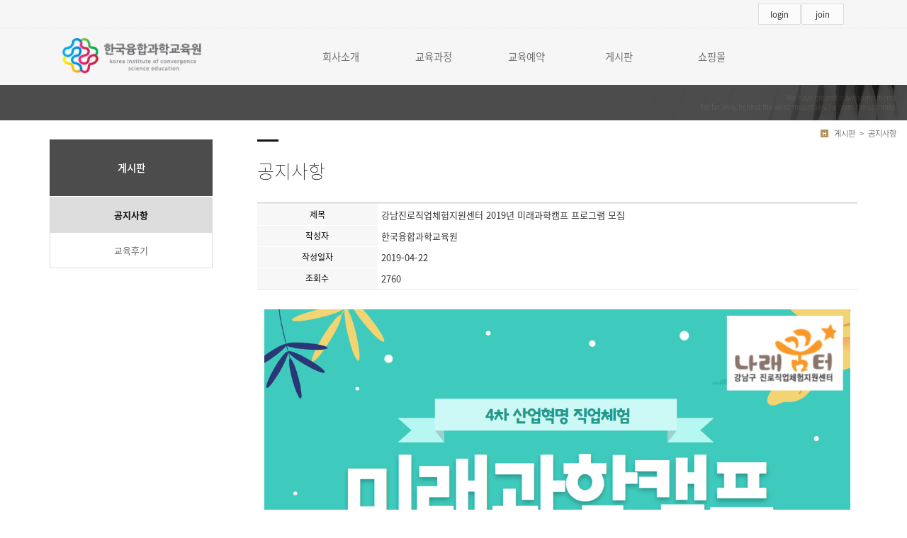

--- FILE ---
content_type: text/html
request_url: http://kicse.com/bizdemo37680/mp5/mp5_sub1.php?com_board_basic=read_form&com_board_idx=28&sub=01&&com_board_search_code=&com_board_search_value1=&com_board_search_value2=&com_board_page=&&com_board_id=1&&com_board_id=1
body_size: 8063
content:
<!DOCTYPE html>
<html lang="ko">
<head>
<meta http-equiv="Content-Type" content="text/html; charset=euc-kr">
<meta charset="utf-8">
<meta http-equiv="X-UA-Compatible" content="IE=edge">
<meta name="viewport" content="width=device-width, initial-scale=1.0, minimum-scale=1.0, maximum-scale=1.0">
<meta name="description" content="진로체험, 직업체험, 진로박람회, 꿈길등록기관, 진로직업 안내">
<meta name="naver-site-verification" content="0ea487ccf38cd4832a7545829d70b7e5db35c746"/>
<meta name="keywords" content="">
<meta name="author" content="">
<meta name="Distribution" content="">
<meta property="og:type" content="website">
<meta property="og:title" content="한국융합과학교육원">
<meta property="og:description" content="진로체험, 직업체험, 진로박람회, 꿈길등록기관, 진로직업 안내">
<meta property="og:image" content=http://www.kicse.com//bizdemo37680/img/_images/logo.jpg>
<meta property="og:url" content="http://www.kicse.com">
<link rel="icon" href="/bizdemo37680/img/_images/favicon.ico">
<title>한국융합과학교육원</title>
<!-- Bootstrap core CSS -->
<link href="/bizdemo37680/img/_bootstrap/dist/css/bootstrap.min.css" rel="stylesheet">
<!-- IE10 viewport hack for Surface/desktop Windows 8 bug -->
<link href="/bizdemo37680/img/_bootstrap/assets/css/ie10-viewport-bug-workaround.css" rel="stylesheet">
<!-- HTML5 shim and Respond.js for IE8 support of HTML5 elements and media queries -->
<!--[if lt IE 9]>
<script src="https://oss.maxcdn.com/html5shiv/3.7.2/html5shiv.min.js"></script>
<script src="https://oss.maxcdn.com/respond/1.4.2/respond.min.js"></script>
<![endif]-->
<link rel='stylesheet' type='text/css' href='/bizdemo37680/inc/main_style.css'>
<link rel='stylesheet' type='text/css' href='/bizdemo37680/img/_css/n_fonts.css'>
<link rel='stylesheet' type='text/css' href='/bizdemo37680/img/_css/animate.min.css'>
<link rel='stylesheet' type='text/css' href='/bizdemo37680/img/_css/n_style_reset.css'>
<link rel='stylesheet' type='text/css' href='/bizdemo37680/img/_css/n_style_layout.css'>
<link rel='stylesheet' type='text/css' href='/bizdemo37680/img/_css/n_style_etc.css'>
<link rel='stylesheet' type='text/css' href='/bizdemo37680/img/_css/n_style_de.css'>
<link rel='stylesheet' type='text/css' href='/bizdemo37680/img/_css/n_style_ms.css'>
<link rel='stylesheet' type='text/css' href='/bizdemo37680/img/_css/n_style_user.css'>
</head>

<body id="sub_wrap">

<div id="header" class="ft_reset">
    <div class="gnb">
        <!-- topArea -->
<div class="topArea">
    <div class="topArea_inner">
        <!-- 퀵메뉴 -->
        <div class="nt_quick">
            <p>quick menu</p>
           <!-- <ul>
                <li><a href="/bizdemo37680/temp/index_description.php">모듈원본</a></li>
                <li><a href="/bizdemo37680/temp/index_simple.php">심플형</a></li>
                <li><a href="/bizdemo37680/temp/index_basic.php">기본형</a></li>
                <li><a href="/bizdemo37680/temp/index_expand.php">확장형</a></li>
            </ul> --!>
        </div>
        <!-- sns -->
        <div class="nt_sns">
                     <!--      <ul>
                <li>
                    <a href="https://www.facebook.com/convergencescience/"><img src="/bizdemo37680/img/_images/sns/sns_icon_fbk.png" alt="" class="n_swap" /></a>
                </li>
                <li>
                    <a href="https://builder.cafe24.com/admin/"><img src="/bizdemo37680/img/_images/sns/sns_icon_twi.png" alt="" class="n_swap" /></a>
                </li>  
                <li>
                    <a href="https://www.instagram.com/explore/tags/한국융합과학교육원/"><img src="/bizdemo37680/img/_images/sns/sns_icon_ins.png" alt="" class="n_swap" /></a>
                </li>
                <li>
                    <a href="https://blog.naver.com/sys1748"><img src="/bizdemo37680/img/_images/sns/sns_icon_kas.png" alt="" class="n_swap" /></a>
                </li>
            </ul> -->
        </div> 
        <!-- 로그인 -->
        <div class="nt_login">
            <ul id="M_member_loginmenu">
                                <li><a href="/bizdemo37680/member/login.php?sub=01">login</a></li>
                <li><a href="/bizdemo37680/member/join.php?sub=02">join</a></li>
                            </ul>
        </div>
        <!-- 쇼핑몰 -->
        <div class="nt_shop">
            <p><a href="#none">online shopping</a></p>
            <ul>
                <li><a href="/bizdemo37680/mall/mall1.php?&mode=list">쇼핑몰 바로가기</a></li>
                                <li><a href="/bizdemo37680/mypage/mypage2.php?sub=03&mode=basketList">장바구니</a></li>
                <li><a href="/bizdemo37680/mypage/mypage_qna.php?sub=04">상품문의</a></li>
                <li><a href="/bizdemo37680/mypage/mypage_review.php?sub=05">상품후기</a></li>
            </ul>
        </div>
        <!-- 기타 : 드롭다운 -->
        <div class="dropdown">
            <button class="btn btn-default dropdown-toggle" type="button" id="dropdownMenu1" data-toggle="dropdown" aria-haspopup="true" aria-expanded="true">
                다른 디자인 살펴보기
                <span class="caret"></span>
            </button>
            <ul class="dropdown-menu dropdown-menu-left" aria-labelledby="dropdownMenu1">
                <li><a href="http://bdmp-004.cafe24.com/bizdemo35710" target="_blank">기본형</a></li>
                <li><a href="http://bdmp-004.cafe24.com/bizdemo35711" target="_blank">A 타입</a></li>
                <li><a href="http://bdmp-004.cafe24.com/bizdemo35712" target="_blank">B 타입</a></li>
                <li><a href="http://bdmp-004.cafe24.com/bizdemo35713" target="_blank">C 타입</a></li>
                <li><a href="http://bdmp-004.cafe24.com/bizdemo35714" target="_blank">D 타입</a></li>
                <li><a href="http://bdmp-004.cafe24.com/bizdemo35715" target="_blank">E 타입</a></li>
            </ul>
        </div>
    </div>
</div>
<!-- //topArea -->
        <!-- nav -->
<div class="nav">

    <!-- logoArea -->
    <div class="logoArea">
        <div class="logo">
            <a href="/bizdemo37680/index.php"><img src="/bizdemo37680/img/_images/logo.png" alt="logo" class="logo_off" /><img src="/bizdemo37680/img/_images/logo_on.png" alt="logo" class="logo_on" /></a>
            <!--<a href="/bizdemo37680/index.php" class="textlogo">design nnin</a>-->
        </div>
        <p class='button'><i class="glyphicon glyphicon-list"></i></p>
    </div>

    <!-- menuArea -->
    <div class="menuArea">

        <div class="nt_sitemap">
            <a href="/bizdemo37680/siteinfo/sitemap.php?sub=05"><i class="glyphicon glyphicon-th-large"></i></a>
        </div>

        <div class="mainmenu ft_reset">
            <!-- 메뉴갯수조절 : grid4, grid5, grid6, grid7 -->
            <ul class="grid6">

                <li>
                    <a href="/bizdemo37680/mp1/mp1_sub1.php?sub=01">회사소개</a>
                    <div class="submenu">
                        <a href="/bizdemo37680/mp1/mp1_sub1.php?sub=01">회사소개</a>
                        <a href="/bizdemo37680/mp1/mp1_sub5.php?sub=05">오시는길</a>
                <!--    <a href="/bizdemo37680/mp1/mp1_sub7.php?sub=07">협력사</a>  --!>
                <!--    <a href="/bizdemo37680/mp1/mp1_sub4.php?sub=04">제휴사</a>
                        <a href="/bizdemo37680/mp1/mp1_sub2.php?sub=02">오시는길</a>
                        <a href="/bizdemo37680/mp1/mp1_sub6.php?sub=06">시설안내</a>
                        <a href="/bizdemo37680/mp1/mp1_sub3.php?sub=03">회사연혁</a> --!>
                    </div>
                </li>

                <li>
                    <a href="/bizdemo37680/mp2/mp2_sub1.php?sub=01">교육과정</a>
                    <div class="submenu">
                      <a href="/bizdemo37680/mp2/mp2_sub1.php?sub=01">드론교육</a> 
                        <a href="/bizdemo37680/mp2/mp2_sub2.php?sub=02">VR교육</a>
                        <a href="/bizdemo37680/mp2/mp2_sub3.php?sub=03">3D프린팅</a>
                        <a href="/bizdemo37680/mp2/mp2_sub4.php?sub=04">생명공학</a>
                        <a href="/bizdemo37680/mp2/mp2_sub5.php?sub=05">로봇코딩</a>
                        <a href="/bizdemo37680/mp2/mp2_sub6.php?sub=06">화학공학</a>
                        <a href="/bizdemo37680/mp2/mp2_sub7.php?sub=07">사물인터넷</a>
                        <a href="/bizdemo37680/mp2/mp2_sub8.php?sub=08">인공지능</a>
                        <a href="/bizdemo37680/mp2/mp2_sub9.php?sub=09">유튜브크리에이터</a>
                        <a href="/bizdemo37680/mp2/mp2_sub10.php?sub=10">기업가정신과 창업체험</a>
                 
                    </div>
                </li>

                <li>
            <!--        <a href="/bizdemo37680/mp3/mp3_sub1.php?sub=01">자격증과정</a>  --!>
                    <div class="submenu">
                        <a href="/bizdemo37680/mp3/mp3_sub1.php?sub=01">드론지도사</a>
<!--                        <a href="/bizdemo37680/mp3/mp3_sub2.php?sub=02">드론촬영운용사</a>  --!>
               <!--         <a href="/bizdemo37680/mp3/mp3_sub3.php?sub=03">VR교육지도사</a>
                        <a href="/bizdemo37680/mp3/mp3_sub4.php?sub=04">3D프린팅지도사</a>
                        <a href="/bizdemo37680/mp3/mp3_sub5.php?sub=05">생명공학지도사</a>
                        <a href="/bizdemo37680/mp3/mp3_sub6.php?sub=06">로봇코딩지도사</a> --!>
                     <!--   <a href="/bizdemo37680/mp3/mp3_sub7.php?sub=07">기업강의</a> 
                        <a href="/bizdemo37680/mp3/mp3_sub8.php?sub=08">제품소개 08</a>
                        <a href="/bizdemo37680/mp3/mp3_sub9.php?sub=09">제품소개 09</a>
                        <a href="/bizdemo37680/mp3/mp3_sub10.php?sub=10">제품소개 10</a>  --!>
                    </div>
                </li>

                <li>
                    <a href="/bizdemo37680/mp4/mp4_sub3.php?sub=03">교육예약</a>
                    <div class="submenu">
                    <!--    <a href="/bizdemo37680/mp4/mp4_sub1.php?sub=01">교육일정</a> --!>
                        <a href="https://naver.me/FUztz7bY">교육예약</a>
                        <a href="">상담문의</a>
              <!--      <a href="/bizdemo37680/mp4/mp4_sub4.php?sub=04">채용안내</a>
/bizdemo37680/mp4/mp4_sub1.php?sub=01 
                        <a href="/bizdemo37680/mp4/mp4_sub3.php?sub=03">입사지원</a> --!>
                    </div>
                </li>

                <li>
                    <a href="/bizdemo37680/mp5/mp5_sub1.php?sub=01">게시판</a>
                    <div class="submenu">
                   <!--        <a href="/bizdemo37680/mp5/mp5_sub1.php?sub=01">공지사항</a> --!>
                        <a href="/bizdemo37680/mp5/mp5_sub2.php?sub=02">교육후기</a>
                        <a href="">문의하기</a>
                     <!--     <a href="/bizdemo37680/mp5/mp5_sub5.php?sub=05">강사모집</a>  --!>
                           <!--  <a href="/bizdemo37680/mp5/mp5_sub4.php?sub=04">강사지원</a> --!>
                       
                   <!-- <a href="/bizdemo37680/mp5/mp5_sub3.php?sub=03">지사모집</a> --!>
                          <!-- <a href="/bizdemo37680/mp5/mp5_sub7.php?sub=07">자료실</a> --!>
                     <!--     <a href="/bizdemo37680/mp5/mp5_sub8.php?sub=08">상품후기</a> --!>
                    </div>
                </li>

                <li>
                    <a href="#">쇼핑몰</a>
             <!--   </bizdemo37680/mall/mall1.php?topmenu=&mode=list&cate_code=CA100001>
                    <div class="submenu">
                        <a href="/bizdemo37680/mp6/mp6_sub1.php?sub=01">온라인문의</a>
                        <a href="/bizdemo37680/mp6/mp6_sub2.php?sub=02">견적문의</a>
                        <a href="/bizdemo37680/mp6/mp6_sub3.php?sub=03">제휴문의</a>
                        <a href="/bizdemo37680/mp6/mp6_sub4.php?sub=04">예약문의</a>
                        <a href="/bizdemo37680/mp6/mp6_sub5.php?sub=05">방문예약</a>
                        <a href="/bizdemo37680/mp6/mp6_sub6.php?sub=06">아이콘모음</a>
                    </div> --!>
                </li>

            </ul>
        </div>

    </div>

</div>
<!--//nav -->
        <!--스크롤탑-->
<div class="scrollToTop">
<a href="#"><i class="glyphicon glyphicon-menu-up"></i></a>
</div>
    </div>
</div>
<!--//header-->

<div class="ft_reset">

<!-- 상단이미지 -->
<div class="nt_imgArea">
    <div class="con" style="background-image: url(/bizdemo37680/img/_des/de01/de01_img05.jpg);">
        <p class="animated fadeInRight">
            We have created a awesome theme
            <br>Far far away,behind the word mountains, far from the countries
        </p>
    </div>
</div>

<!-- 현재위치 -->
<div class="n_position">
    <img src="/bizdemo37680/img/_images/history_home.gif" alt="" /><span> 게시판&nbsp; > &nbsp;공지사항</span>
</div>

<!-- 본문 -->
<div class="n_contents">
    <div class="container">
        <div class="row">

            <!-- 메뉴 영역 -->
            <div class="col-sm-3">
                <!-- 페이지메뉴 -->
                <div class="pageMenu">
    <div class="container-fulid">
        <div class="row">
            <div class="col-sm-12">
                <h2>게시판</h2>
            </div>
            <div class="col-sm-12">
                <ul>
                    <li class="on" ><a href="/bizdemo37680/mp5/mp5_sub1.php?sub=01">공지사항</a></li>
                    <li              ><a href="/bizdemo37680/mp5/mp5_sub2.php?sub=02">교육후기</a></li>
            <!--          <li              ><a href="/bizdemo37680/mp5/mp5_sub3.php?sub=03">문의하기</a></li>--!>
          <!--       <li              ><a href="/bizdemo37680/mp5/mp5_sub5.php?sub=05">강사모집</a></li> --!>
           <!--          <li              ><a href="/bizdemo37680/mp5/mp5_sub4.php?sub=04">강사지원</a></li>  --!>
           <!--          <li              ><a href="/bizdemo37680/mp5/mp5_sub7.php?sub=07">자료실</a></li>  --!>
        <!--        <li              ><a href="/bizdemo37680/mp5/mp5_sub6.php?sub=06">지사모집</a></li>  --!>
                                         <!--   <li              ><a href="/bizdemo37680/mp5/mp5_sub8.php?sub=08">상품후기</a></li>  --!>
                </ul>
            </div>
        </div>
    </div>
</div>
                <!-- 배너 -->
                <!-- 좌측 배너 -->
<div class="left_banner">
    <p class="banner">
      <!--  <a href="/bizdemo37680/mp4/mp4_sub1.php?sub=01"><img src="/bizdemo37680/img/_images/left_banner/left_banner_img01.jpg" title="" alt=""></a> --!>
      <!--  <a href="/bizdemo37680/mp4/mp4_sub1.php?sub=01"><img src="/bizdemo37680/img/_images/left_banner/left_banner_img02.jpg" title="" alt=""></a> --!>
    </p>
</div>
<!-- 좌측 셀렉트
<div class="form-group left_select">
    <select class="form-control" id="sel2" onchange="if(this.value)window.open(this.value);">
        <option value="">FAMILY SITE</option>
        <option value="http://www.naver.com">네이버</option>
        <option value="http://www.daum.net">다음</option>
        <option value="https://www.google.co.kr">구글</option>
        <option value="http://cafe.naver.com/dronehere">한국융합과학교육원 네이버카페</option>
    </select>
</div> -->
            </div>

            <!-- 내용 영역 -->
            <div class="col-sm-9">
                <div id="contentsArea">
                    <div class="n_tit_page">
                        <h2>공지사항</h2>
                    </div>
                    <div class="n_board_txt">
                        <!-- 게시판 시작 -->
<link rel="StyleSheet" href="/bizdemo37680/inc/board/board_1.css" type="text/css">
<script language="javascript" src="/cjs/board.js?com_board_id=1&template=bizdemo37680"></script>
<script language="javascript" src="/js/board_util.js" type="text/javascript"></script>

<table border="0" cellspacing="0" cellpadding="0" width="650" bgcolor="#FFFFFF" background="">
	<tr>
		<td>
			<table border="0" cellspacing="0" cellpadding="0" width='100%'>
				<tr><td bgcolor='#E5E5E5' height=3></td></tr>
			</table>
			<table border='1' cellpadding='0' cellspacing='0' width='100%' style='border-collapse:collapse' bordercolor='#e5e5e5' class="board">
			<!-- 내용 -->
				<style type="text/css">p{margin:0}</style><meta http-equiv='Content-Type' content='text/html; charset=ks_c_5601-1987'>
<style type="text/css">
/*
   .board_bgcolor 테이블 제목 컬럼 스타일 지정
   .board_desc    테이블 제목 옆 내용 컬럼 스타일 지정
   $com_board.table_size :: 관리자가 지정한 전체 테이블 사이즈
   .board_description 콘텐츠 내용 스타일을 지정
*/
p{
    margin:0;
    padding:0;
}
.board_bgcolor
{
  /*width:107px;*/
  width:20%;
  text-align:center;
}
.board_desc
{
	padding:3 0 3 10;
	line-height:150%;
	/*width:543px;*/
    width:80%;
	text-align:left;
	padding-left:5px;
}
.board_description
{
	    overflow:hidden;
        word-break:break-all;
}
#post_area{
	width:100%;
	padding:5px;
    word-spacing:0pt;
    word-break:break-all;
}
</style>
						<tr height="30">
				<td class="board_bgcolor">
									<font style="color:#000000;font-size:12px;">제목</font>
								</td>
				<td class="board_desc">
					                                                    강남진로직업체험지원센터 2019년 미래과학캠프 프로그램 모집
                                            				</td>
			</tr>
									<tr height="30">
				<td class="board_bgcolor">
									<font style="color:#000000;font-size:12px;">작성자</font>
								</td>
				<td class="board_desc">
					                                                    한국융합과학교육원
                                            				</td>
			</tr>
									<tr height="30">
				<td class="board_bgcolor">
									<font style="color:#000000;font-size:12px;">작성일자</font>
								</td>
				<td class="board_desc">
					                                                    2019-04-22
                                            				</td>
			</tr>
									<tr height="30">
				<td class="board_bgcolor">
									<font style="color:#000000;font-size:12px;">조회수</font>
								</td>
				<td class="board_desc">
					                                                    2760
                                            				</td>
			</tr>
					<!-- 글 내용 -->
		<tr height="30">
			<td colspan="2" class="board_description" width="100%" height="100px">
				<div id="post_area">
					<br /><img style="width: 1191px; height: 1684px;" src="/bizdemo37680/component/board/board_1/u_image/28/1771886734_11.png" vspace="0" hspace="5"><br /><br /><br /><span style='color: rgb(0, 0, 0); font-family: "돋움", dotum; font-size: 14pt;'><span style="font-size: 14pt;"><span style="font-size: 12pt;"><span style="font-size: 10pt;"><span style="font-family: 돋움,dotum;">＃2019</span></span></span></span></span><span style='color: rgb(0, 0, 0); font-family: "돋움", dotum; font-size: 14pt;'><span style="font-size: 14pt;"><span style="font-size: 12pt;"><span style="font-size: 10pt;"><span style="font-family: 돋움,dotum;">년도 강남진로직업체험지원센터에서 </span></span></span></span></span><span style='color: rgb(0, 0, 0); font-family: "돋움", dotum; font-size: 14pt;'><span style="font-size: 14pt;"><span style="font-size: 12pt;"><span style="font-size: 10pt;"><span style="font-family: 돋움,dotum;">4</span></span></span></span></span><span style='color: rgb(0, 0, 0); font-family: "돋움", dotum; font-size: 14pt;'><span style="font-size: 14pt;"><span style="font-size: 12pt;"><span style="font-size: 10pt;"><span style="font-family: 돋움,dotum;">차 산업혁명과 관련된 미래과학기술을 이해하고 경험하는 미래과학캠프를 진행합니다</span></span></span></span></span><span style='color: rgb(0, 0, 0); font-family: "돋움", dotum; font-size: 14pt;'><span style="font-size: 14pt;"><span style="font-size: 12pt;"><span style="font-size: 10pt;"><span style="font-family: 돋움,dotum;">. </span></span></span></span></span><br /><span style='color: rgb(0, 0, 0); font-family: "돋움", dotum; font-size: 14pt;'><span style="font-size: 14pt;"><span style="font-size: 12pt;"><span style="font-size: 10pt;"><span style="font-family: 돋움,dotum;">＃신청서 작성 후 이메일</span></span></span></span></span><span style='color: rgb(0, 0, 0); font-family: "돋움", dotum; font-size: 14pt;'><span style="font-size: 14pt;"><span style="font-size: 12pt;"><span style="font-size: 10pt;"><span style="font-family: 돋움,dotum;">(wingdream@wingdream.co.kr)</span></span></span></span></span><span style='color: rgb(0, 0, 0); font-family: "돋움", dotum; font-size: 14pt;'><span style="font-size: 14pt;"><span style="font-size: 12pt;"><span style="font-size: 10pt;"><span style="font-family: 돋움,dotum;">로 보내주세요</span></span></span></span></span><span style='color: rgb(0, 0, 0); font-family: "돋움", dotum; font-size: 14pt;'><span style="font-size: 14pt;"><span style="font-size: 12pt;"><span style="font-size: 10pt;"><span style="font-family: 돋움,dotum;">!</span></span></span></span></span><br /><span style='color: rgb(0, 0, 0); font-family: "돋움", dotum; font-size: 14pt;'><span style="font-size: 14pt;"><span style="font-size: 12pt;"><span style="font-size: 10pt;"><span style="font-family: 돋움,dotum;">&#8203;</span></span></span></span></span><span style='color: rgb(0, 158, 37); font-family: "돋움", dotum; font-size: 14pt;'><span style="color: rgb(0, 0, 0);"><span style="font-size: 14pt;"><span style="font-size: 12pt;"><span style="font-size: 10pt;"><span style="font-family: 돋움,dotum;">＃자세한 사항은 포스터를 참고하시기 바랍니다</span></span></span></span></span></span><span style='color: rgb(0, 0, 0); font-family: "돋움", dotum; font-size: 14pt;'><span><span style="font-size: 14pt;"><span style="font-size: 12pt;"><span style="font-size: 10pt;"><span style="font-family: 돋움,dotum;">.</span></span></span></span><span style="font-size: 12pt;"><span style="font-size: 10pt;"><span style="font-family: 돋움,dotum;"> </span></span></span></span></span><br /><br /><br />
				</div>
				<script type="text/javascript">
				<!--
				/**
				 * 이미지 테이블크기와 맞쳐 재조정
				 */
				function resizeImage()
				{
					var img_max_width = 615;
                    var use_origin_img = 'Y';
                    if(use_origin_img == 'N') {
                        return;
                    }
					var imgObj = document.getElementById("post_area").getElementsByTagName("img");
					var osrc;
					for (i = 0; i<imgObj.length; i++)
					{
						/*pNode = imgObj[i].parentNode;
						var imgContainer = document.createElement("<div>");
						pNode.insertBefore(imgContainer, imgObj[i]);
						imgContainer.appendChild(imgObj[i]);
						osrc = imgObj[i].src;*/

						if(imgObj[i].width > img_max_width)
						{
							imgObj[i].style['width'] = img_max_width;
							imgObj[i].style['height'] = 'auto';
						}

                        if( imgObj[i].parentNode.tagName != "A" )
                        {
                            imgObj[i].style.cursor  = "pointer";
                            imgObj[i].onclick = function(){	showPicture(this);	}
                        }

						/*imgContainer.style.marginBottom = "0px";

													imgObj[i].style.cursor  = "pointer";
												// declare onclick event
						if( imgObj[i].parentNode.tagName == "div" )
						{
							if( imgObj[i].parentNode.parentNode.tagName == "A" )
							{
								imgObj[i].onclick = function()
								{
									if( this.parentNode.parentNode.target != "_blank" ){
										location.href = this.parentNode.parentNode.href;
									}
								};
							}
							else{
																imgObj[i].onclick = function(){	showPicture(this);	}
															}
						}
						else if( imgObj[i].parentNode.tagName != "A" )
						{
														imgObj[i].onclick = function(){	showPicture(this);	}
													}*/
					}

					document.getElementById("post_area").style.visibility = "visible";
				}

				/**
				 * 팝업 이미지
				 */
				 function showPicture(obj) {

				  var imgObj = new Image();
				  imgObj.src = obj.src;
				  var wopt = "scrollbars=yes,status=no,resizable=no";
				  wopt += ",width=" + imgObj.width;
				  wopt += ",height=" + imgObj.height;
				  var wbody = "<script language='javascript'>";
				  wbody += "function finalResize(){";
				  wbody += "  var oBody=document.body;";
				  wbody += "  var oImg=document.images[0];";
				  wbody += "  var xdiff=oImg.width-oBody.clientWidth;";
				  wbody += "  var ydiff=oImg.height-oBody.clientHeight-20;";
				  wbody += "  window.resizeBy(xdiff,ydiff);";
				  wbody += "}";
				  wbody += "</"+"script>";
				  wbody += "<body  oncontextmenu='return false' ondragstart='return false' onselectstart='return false' onLoad='finalResize()' style='margin:0;background:#000000' >";
				  wbody += "<a href='javascript:window.close()' oncontextmenu='return false'><img src='" + obj.src + "' border=0  alt=''></a>";
				  wbody += "</body>";
				  winResult = window.open("about:blank","",wopt);
				  winResult.document.open("text/html", "replace");
				  winResult.document.write(wbody);
				  winResult.document.close();
				  return;
				}

				/**
				 * 함수 실행
				 */
				window.onload = function()
				{
					resizeImage();
				}
			//-->
			</script>
			</td>
		</tr>
							<tr height="30">
				<td class="board_bgcolor">
									<font style="color:#000000;font-size:12px;">다운로드수</font>
								</td>
				<td class="board_desc">
					                                                    0
                                            				</td>
			</tr>
			


<script language="javascript" type="text/javascript" src="/cjs/javascript.lib.js?date=1721110582"></script>

			<!-- //내용 -->
			</table>
			<table border='0' cellpadding='0' cellspacing='0' width='100%'>
				<tr><td height='1' bgcolor='#E5E5E5'></td></tr>
			</table>
			<table border='0' cellpadding='0' cellspacing='0' width='100%'>
				<tr><td height='10'></td></tr>
			</table>

			<!-- 게시물 평가 -->
			<script language="javascript" type="text/javascript" src="/cjs/javascript.lib.js?date=1721110582"></script>

			<!--// 게시물 평가 -->

			<!-- 댓글 쓰기 -->
			
			<!-- //댓글 쓰기 -->

			<!-- 댓글 목록 -->
			<script language="javascript" type="text/javascript" src="/cjs/javascript.lib.js?date=1721110582"></script>

			<!-- //댓글 목록 -->

			<table border='0' cellpadding='0' cellspacing='0' width='100%'>
				<tr><td><br></td></tr>
			</table>
			<table border='0' cellpadding='0' cellspacing='0' width='100%'>
				<tr><td height='1' bgcolor='#E5E5E5'></td></tr>
			</table>

			<table border='0' cellpadding='0' cellspacing='0' align='center' width='100%'>
				<tr>
					<td class='bbsnewf5' height='34' align='center' width='50%'>
					<!-- 목록 - 버튼 -->
						<!-- 이전 다음  -->
<table border='0' cellpadding='0' cellspacing='0' align='center' width='100%'>
<tr>
	<td class='bbsnewf5' height='34' align='left' width='50%' style="border:0px">
					<a href="/bizdemo37680/mp5/mp5_sub1.php?com_board_basic=read_form&sub=01&&com_board_search_code=&com_board_search_value1=&com_board_search_value2=&com_board_page=&&com_board_id=1&&com_board_idx=27"><img src="/bizdemo37680/img/component/board/board_1/prev.gif" border="0" align='absmiddle' alt=''></a>
				    <a href="/bizdemo37680/mp5/mp5_sub1.php?sub=01&&com_board_search_code=&com_board_search_value1=&com_board_search_value2=&com_board_page=&&com_board_id=1&"><img src="/bizdemo37680/img/component/board/board_1/list.gif" border='0' align='absmiddle' alt=''></a>
					<a href="/bizdemo37680/mp5/mp5_sub1.php?com_board_basic=read_form&sub=01&&com_board_search_code=&com_board_search_value1=&com_board_search_value2=&com_board_page=&&com_board_id=1&&com_board_idx=29"><img src="/bizdemo37680/img/component/board/board_1/next.gif" border="0" align='absmiddle' alt=''></a>
					</td>
</tr>
</table>
<!-- 이전 다움  -->
<script language="javascript" type="text/javascript" src="/cjs/javascript.lib.js?date=1721110582"></script>

					<!-- //목록 - 버튼 -->
					</td>
					<td align='right' width='50%'>
						 <!-- 스팸신고 -->
						 <!-- 추천하기 -->
						  <!-- 수정하기 -->
						 <!-- 삭제하기 -->
						 <!-- 답글쓰기 -->
						<a href='javascript:alert("게시판 작성 권한이 없습니다.")' style='display:none'><img alt='' src='/bizdemo37680/img/component/board/board_1/write.gif' border='0' /></a> <!-- 글쓰기 -->
					</td>
				</tr>
			</table>
		</td>
	</tr>
</table>

<!-- 목록 - 리스트 -->

	
    
<script language="javascript" type="text/javascript" src="/cjs/javascript.lib.js?date=1721110582"></script>

<!-- //목록 - 리스트  -->
<!-- 게시판 끝 -->
                    </div>
                </div>
            </div>

        </div>
    </div>
</div>

</div>

<!--//wrap-->
<div id="n_footer" class="ft_reset">
    <!-- sec01 -->
    <div class="sec01">
        <div class="container">
            <div class="row">
                <div class="col-md-8">
                    <!-- sec01_01 -->
                    <div class="sec01_01">
                        <ul>
                                <li> 한국융합과학교육원</li><br>
                                      <li>서울특별시 성동구 아차산로 103, 영동테크노타워 309호<br>
                                 
                                  문의전화 : 0507-1409-7128     |  문의메일 : sys1748@kicse.com | COPYRIGHT (c)한국융합과학교육원, ALL RIGHTS RESERVED.</li>    

                                   <!-- <a href=http://www.ftc.go.kr/info/bizinfo/communicationList.jsp target="_blank">[사업자정보확인]</a></li> --!>                             

                           <!-- <li><a href="/bizdemo37680/index.php">HOME</a></li>
                            <li><a href="/bizdemo37680/siteinfo/rull_site.php?sub=01">GUIDE</a></li>
                            <li><a href="/bizdemo37680/siteinfo/service_rull.php?sub=02">AGREEMENT</a></li>
                            <li><a href="/bizdemo37680/siteinfo/personal.php?sub=03">PROVACY POLICY</a></li>
                            <li><a href="/bizdemo37680/siteinfo/email.php?sub=04">Email Collecting Prohibition</a></li>
                            <li><a href="/bizdemo37680/siteinfo/sitemap.php?sub=05">SITE MAP</a></li>  --!>
                        </ul>
                    </div>
                </div>
                <div class="col-md-4">
                    <!-- sec01_02 -->
                    <div class="sec01_02">
                        <ul>
                            <!-- 관리자 ADMIN 버튼 -->
                           <!--  <img src="/bizdemo37680/img/rock.png" alt="" /> ★  --!>
                            <!-- SHOPPINGMALL 버튼 -->
                            <li class="shoppingmall"><a href="/bizdemo37680/mall/mall1.php?topmenu=&mode=list&cate_code=CA100001">SHOPPING MALL</a></li>
                        </ul>
                    </div>
                </div>
            </div>
        </div>
    </div>
    <!-- sec02 -->
    <div class="sec02">
        <div class="container">
            <div class="row">
                <div class="col-md-7">
                    <!-- sec02_01 -->
                    <div class="sec02_01">
                        <!-- ns_address -->
                        <div class="ns_address">
                          <!--  
                            <ul>
                                <li>회사명 : 한국융합과학교육원 , 대표 : 신양섭 , 주소 : [06143] 서울특별시 강남구 역삼동 681-43, 강남구비지니스센터 904호 </li>
                                <li>E-MAIL : support@kicse.com , 개인정보관리책임자 : 곽대원, 사업자등록번호 : 677-40-00276 <a href=http://www.ftc.go.kr/info/bizinfo/communicationList.jsp target="_blank">[사업자정보확인]</a></li>
                                <li>COPYRIGHT (c)한국융합과학교육원, ALL RIGHTS RESERVED.</li>
                                  </ul>
                            
                               We have created a awesome theme Far far away, behind the word mountains, far from the countries Vokalia and Consonantia, there live the blind texts.Far far away, behind the word mountains, Man must explore, and this is exploration at its greatest. Problems look mighty small from 150 miles up. I believe every human has a finite number of heartbeats. I don't intend to waste any of mine. Science has not yet mastered prophecy. Failure is not an option We predict too much for the next year and yet far too little for the next ten.
                             --!>
                        </div>
                    </div>
                </div>
            </div>
        </div>
    </div>
</div>
<!--//footer-->

<!-- Placed at the end of the document so the pages load faster -->
<script src="https://ajax.googleapis.com/ajax/libs/jquery/1.11.3/jquery.min.js"></script>
<!--<script>window.jQuery || document.write('<script src="/bizdemo37680/img/_bootstrap/assets/js/vendor/jquery.min.js"></script>')</script>-->
<script src="/bizdemo37680/img/_bootstrap/dist/js/bootstrap.min.js"></script>
<!-- IE10 viewport hack for Surface/desktop Windows 8 bug -->
<script src="/bizdemo37680/img/_bootstrap/assets/js/ie10-viewport-bug-workaround.js"></script>
<script src="/bizdemo37680/img/_js/jquery.easing.1.3.min.js"></script>
<script src="/bizdemo37680/img/_js/jquery.waypoints.min.js"></script>
<script src="/bizdemo37680/img/_js/main.js"></script>
<script src="/bizdemo37680/img/_js/n_jquery_new.js"></script>

</body>

</html><script language="javascript" type="text/javascript" src="/cjs/javascript.lib.js?date=1721110582"></script>

<script language="javascript" src="/cjs/board.js"></script>

            <script type="text/javascript">
            var JsHost = (("https:" == document.location.protocol) ? "https://" : "http://");
            var sTime = new Date().getTime();
            document.write(unescape("%3Cscript id='log_script' src='" + JsHost + "blg-jsk.cafe24.com/weblog.js?uid=forager122&t=" + sTime + "' type='text/javascript'%3E%3C/script%3E"));
            </script>
        

--- FILE ---
content_type: text/html
request_url: http://kicse.com/bizdemo37680/img/_js/n_jquery_new.js
body_size: 3613
content:
/*****************************************************************
   deletion of the current branch prohibited
   powered by nnin ( http://www.nnin.com )
*****************************************************************/




/*jslint browser: true*/
/*global $, jQuery*/

$(function () {

    

    
    /* 硫붿씤�щ씪�대뵫 �쒓컙媛꾧꺽 : de01, de02, de03 怨듯넻�곸슜 */
//    $('.carousel').carousel({
//        interval: 5000
//    });
    
    
    
    
    
    /* �곷떒怨좎젙 */
    $(window).scroll(function () {
        var gnb = $('.gnb');
        
        if ($(this).scrollTop() > 10) {
            gnb.addClass('on');
            gnb.find('.mainmenu').addClass('on');
            $('.nt_sitemap').addClass('on');
        } else {
            gnb.removeClass('on');
            gnb.find('.mainmenu').removeClass('on');
            $('.nt_sitemap').removeClass('on');
        }
    });
    


    /* �ㅻ퉬寃뚯씠�� 遺꾨쪟 */
	$('.mainmenu ul li').on({
		mouseover : function () {
			$(this).find('.submenu').stop().slideDown(200);
		},
		mouseout : function () {
			$(this).find('.submenu').stop().slideUp(200);
		},
		click: function () {
            if ($(window).width() < 768) {
                $(this).find('> a').attr('href', '#none');
            }
            
			$(this).toggleClass('s_on');
			if ($(this).hasClass('s_on')) {
				$(this).find('.submenu').slideDown();
				$(this).siblings().removeClass('s_on');
			} else {
				$(this).find('.submenu').slideUp();
			}
		}
	});
    
    
    
    
    /**/
    $('.nt_quick').on({
		mouseover : function () {
			$(this).find('ul').stop().slideDown(200);
		},
		mouseout : function () {
			$(this).find('ul').stop().slideUp(400);
		}
	});
    
    
    
    
    
    /**/
    $('.nt_shop').on({
		mouseover : function () {
			$(this).find('ul').stop().slideDown(200);
		},
		mouseout : function () {
			$(this).find('ul').stop().slideUp(400);
		},
        click: function () {
			$(this).toggleClass('s_on');
			if ($(this).hasClass('s_on')) {
				$(this).find('ul').slideDown();
			} else {
				$(this).find('ul').slideUp();
			}
		}
	});
    
    
    
    


    /**/
	$('.logoArea p').click(function () {
		$(this).toggleClass('on');

		if ($(this).hasClass('on')) {
			$('.mainmenu').slideDown();
		} else {
			$('.mainmenu').slideUp();
		}
	});


//	$('.logoArea .logo').on({
//		mouseenter: function () {
//			$(this).find('.logo_off').stop().animate({
//				opacity: 0,
//				left: 20
//			}, 300);
//			$(this).find('.logo_on').stop().animate({
//				opacity: 1,
//				left: 0
//			}, 300);
//		},
//		mouseleave: function () {
//			$(this).find('.logo_off').stop().animate({
//				opacity: 1,
//				left: 0
//			}, 300);
//			$(this).find('.logo_on').stop().animate({
//				opacity: 0,
//				left: 20
//			}, 300);
//		}
//	});


    
    
    

    /* scrolltop */
    $(window).scroll(function () {
        if ($(this).scrollTop() > 200) {
            $('.scrollToTop').fadeIn();
        } else {
            $('.scrollToTop').fadeOut();
        }
    });

    $('.scrollToTop').click(function () {
        $('html, body').animate({
            scrollTop: 0
        }, 800);
        return false;
    });
    
    
    
    
    

    /**/
    $('.n_swap').each(function () {
		var $this = $(this);

		$this.bind('mouseenter', function () {
			var srcArr = $(this).attr('src').split('.');

			$(this).attr('src', srcArr[0] + '_on.' + srcArr[1]);
			$(this).addClass('on');
		}).bind('mouseleave', function () {
			$(this).attr('src', $(this).attr('src').replace('_on', ''));
			$(this).removeClass('on');
		});
	});
    
    
    
    
    
    /* �댄똻 */
    $(function () {
        $('[data-toggle="tooltip"]').tooltip();
    });

    
    
    
    
    
    /* �대�吏� �뺣�,異뺤냼 */
	$('.scaleUp').on({
		mouseover: function () {
			$(this).addClass('on');
		},
		mouseout: function () {
			$(this).removeClass('on');
		}

	});
    
    $('.scaleDown').on({
		mouseover: function () {
			$(this).addClass('on');
		},
		mouseout: function () {
			$(this).removeClass('on');
		}

	});
    
    

    

	/* �④낵01 */
	$('.effect01').each(function () {
	    $(this).on({
	        mouseenter: function () {
	            $(this).find('.effect01-box').stop().animate({
	                bottom: 0,
	                opacity: 1
	            }, 200);
	        },
	        mouseleave: function () {
	            $(this).find('.effect01-box').stop().animate({
	                bottom: -50,
	                opacity: 0
	            }, 200);
	        }
	    });
	    $(this).css({
	        cursor: 'pointer'
	    });
	});


    
    

	/* �④낵02 */
	$('.effect02').each(function () {

	    $(this).on({
	        mouseenter: function () {
	            $('.effect02-box').stop().animate({
	                opacity: 0.2,
	                top: 20
	            }, 100);
	            $(this).find('.effect02-box').stop().animate({
	                top: 0,
	                opacity: 1.0
	            }, 200);
	        },
	        mouseleave: function () {
	            $('.effect02-box').stop().animate({
	                opacity: 0.6,
	                top: 10
	            }, 100);
	            $(this).find('.effect02-box').stop().animate({
	                top: 10,
	                opacity: 0.6
	            }, 200);
	        }
	    });
	    $(this).css({
	        cursor: 'pointer'
	    });
	});



    
    
    
	/* �④낵03 */
	$('.effect03').each(function () {
	    $(this).on({
	        mouseenter: function () {
	            $(this).find('.effect03-box').stop().animate({
	                top: '50%',
	                opacity: 1
	            }, 200);
	        },
	        mouseleave: function () {
	            $(this).find('.effect03-box').stop().animate({
	                top: '40%',
	                opacity: 0
	            }, 200);
	        }
	    });
	    $(this).css({
	        cursor: 'pointer'
	    });
	});
    
    
    
    
    
    
    /* map 吏��� : 援ш�吏��� */
    $('.map_google').click(function () {
        $(this).find('iframe').addClass('clicked');
    }).mouseleave(function () {
        $(this).find('iframe').removeClass('clicked');
    });
    
    
    
    
    
    
    
    /*****************************************************************
    - �꾨옒 �쒖옉�щ� ��젣 �섏떆硫� �붿옄�몃땶�� 異붽��쒕퉬�ㅻ� �댁슜 �섏떎 �� �놁뒿�덈떎.
    - ��젣瑜� �щ쭩 �섏떆硫� X2.0�� 鍮꾩슜�쇰줈 紐⑤뱺 異붽��쒕퉬�ㅻ� �댁슜 �섏떎 �� �덉뒿�덈떎.
    *****************************************************************/
    $('.n_copyright').append(' <span><a href="http://www.nnin.com"> powered by nnin</a></span>');
    $('.n_copyright span').css({display: 'inline-block', marginBottom: '5px'});
    $('.n_copyright span a').attr('target', '_blank');
    
    
    
    
    
    
    
    
    
    /************************************************************
    寃뚯떆��
    ************************************************************/
    
    /*寃뚯떆��:怨듯넻*/
    $('.n_board_txt, .n_board_gallery').find('table[border="1"]').attr('border', '0');
    
    
    /* 移댄뀒怨좊━ �곸뿭 ****************************************/
    $('form[name=com_board_form]').parent().addClass('categoryArea');
    $('form[name=com_board_form]').parent().find('td').removeAttr('align');
//    $('form[name=com_board_form]').parent().css('marginBottom', '5px');
//    $('form[name=com_board_form]').parent().find('img').remove();
//    $('form[name=com_board_form]').parent().find('td > b').remove();

    
        
    
    /* �볤��곸뿭 ***********************************************/
    /* �볤��곸뿭 : �묒꽦 */
    $('.board_comment_bgcolor tbody:not(:first-child)').css({
        'border': '0px solid #f00',
        'padding': '0 10px',
        'display': 'block'
    });
    /* �볤��곸뿭 : �묒꽦�곸뿭 */
    $('.comment_txt > textarea').css({
        'margin': '0 0 5px',
        'padding': '10px',
        'border': '1px solid #ccc',
        'height': '100px'
    });
    /* �볤��곸뿭 : �묒꽦�곸뿭 : 踰꾪듉(�볤��ш린) */
    $('.comment_txt > input[type=image]').css({
        'paddingRight': '10px',
        'float': 'left'
    });
    
    /* �볤��곸뿭 : �볤�紐⑸줉 */
    $('.comment_name').parent('tr').children('td').removeAttr('width');
    $('.comment_name').parent('tr').children('td:nth-child(2)').addClass('comment_view');
    $('.comment_name').parent('tr').children('td:nth-child(3)').addClass('comment_hour');
    
    /* �볤��곸뿭 : �볤�紐⑸줉 */
    $('.comment_name').parent().parent().parent().parent().parent().parent().parent().addClass('commentArea');
    
    
    
    
    
    
    /* �띿뒪�명삎 : 湲�紐⑸줉 : 理쒖긽�� �쇱씤�곸뿭 */
    $('.n_board_txt .bbsno').parents('table').prev().find('td').addClass('board_top_line');
    
    /* �띿뒪�명삎 : 湲�紐⑸줉 'tr' �좏깮*/
    $('.n_board_txt .bbsno').parent('tr').addClass('tr_line');
    
    /* �띿뒪�명삎 : 湲�紐⑸줉 : 理쒖긽�� 援щ텇�곸뿭 */
    $('.n_board_txt .att_title').parent('tr').addClass('boardTitBar');
    
    /* �띿뒪�명삎 : 湲�紐⑸줉 : 理쒖긽�� �� �띿꽦 */
    $('.n_board_txt .att_title font').removeAttr('style');
    
    /* �띿뒪�명삎 : 湲�蹂닿린 / 湲��곌린*/
    $('.n_board_txt .board_bgcolor, .n_board_gallery .board_bgcolor').parent('tr').addClass('diviedLine');
    
    /* �띿뒪�명삎 : 紐⑸줉�꾩껜�곸뿭 : �섎떒�щ갚*/
    $('.boardTitBar').parent().parent().css('marginBottom', '20px');
    
    /* 怨듯넻 : 紐⑸줉 : �섎떒 �곸뿭�� */
    $('.paging').css('padding', '10px 0');
    $('.paging').parent().parent().parent().prev().css('border', '1px solid #fff');
    $('.paging').parent('tr').next().remove();
    
    
    
    
    
    
    // 媛ㅻ윭由щぉ濡� : 愿�由ъ옄濡쒓렇�몄떆 寃뚯떆臾쇱껜�щ컯��
    $('.n_board_gallery').find('input[name=delete_check_notice\\[\\]]').parent('td').addClass('adminCheck');
    
    $('.n_board_gallery').find('input[name=delete_check_notice\\[\\]]').addClass('adminCheckBox');
    
    // 媛ㅻ윭由щぉ濡� : �대�吏��좏깮(�쒕ぉ�� �ъ슜�댁빞 ��)
    $('.gallery_subject').parent().siblings('tr:first-child').addClass('nSize');
    
    // 媛ㅻ윭由щぉ濡� : �ъ씠利�
    $('.nSize').parents('.bbsnewf5').parents('td').addClass('boxArea');
    
    // �띿뒪�� �댁슜
    $('.gallery_etc').css('color', '#fff');
    
    
    
    

    
    /* �쇰찓�� : ��ぉ�� �띿꽦 �쒓굅 ***********************************************/
    $('.formmail_title_bgcolor font').removeAttr('style');
    /* 媛쒖씤�뺣낫 �섏쭛�숈쓽 �곸뿭 */
    $('.np_form input[name=com_formmail_check_safe]').closest('table').addClass('personalInformation');
    /* �ㅽ뙵�깅줉諛⑹� �곸뿭 */
    $('#captcha').closest('tr').addClass('captcha');
    /* �쇰찓�� : �섎떒踰꾪듉�곸뿭 : �곷떒�щ갚 */
    $('a[href="javascript: document.com_formmail.reset();"]').parent().addClass('formButton');
    /* �쇰찓�� : �섎떒踰꾪듉�곸뿭 : 踰꾪듉 : �뺤씤 */
    $('.formButton a:first-child img').attr('src', '../img/component/board/board_1/confirm.gif');
    /* �쇰찓�� : �섎떒踰꾪듉�곸뿭 : 踰꾪듉 : 痍⑥냼 */
    $('.formButton a:last-child img').attr('src', '../img/component/board/board_1/cancel.gif');
    
    
    
    
    
    
    /* 湲��곌린 : �섎떒踰꾪듉�곸뿭�� �곷떒�щ갚 */
    $('a[href="javascript: document.com_board.reset()"]').parent().parent().parent().parent().addClass('nbButton');
    
    /* 湲�蹂닿린 : �섎떒踰꾪듉�곸뿭 */
    $('img[align=absmiddle]').closest('table').parent().parent().parent().parent().addClass('veiwBottonArea');
    
    /* 湲�蹂닿린 : �섎떒�쇱씤 & 湲�紐⑸줉由ъ뒪�� */
    $('.veiwBottonArea').siblings('table:last').find('td').css('backgroundColor', '#fff');
    
    /* 湲�蹂닿린 : �섎떒 踰꾪듉 */
    $('img[src="/cimg/btn_sdel.gif"]').attr('src', '../img/component/board/board_1/admin_delete.gif');
    $('img[src="/cimg/move.gif"]').attr('src', '../img/component/board/board_1/admin_move.gif');
    $('img[src="/cimg/copy.gif"]').attr('src', '../img/component/board/board_1/admin_copy.gif');
    
    
    
    
    
    
    
    /*****************************************************************
    �쇱젙愿�由�
    *****************************************************************/
    $('.np_schedule table').attr('width', '100%');
    $('.np_schedule').find('input[name=subject]').attr('size', '').css('width', '100%');
    
    
    

    
    
    /*****************************************************************
    �쇳븨紐� : �섏씠吏�
    *****************************************************************/
    $('.tb_font04').parent().siblings('td[width=1]').remove();

    
    
    

    
    
    /*****************************************************************
    Animations
    *****************************************************************/
    var contentWayPoint = function () {
        $('.animate-box').waypoint(function (direction) {

            if (direction === 'down' && !$(this.element).hasClass('animatedFast')) {

                $(this.element).addClass('item-animate');
                setTimeout(function () {

                    $('body .animate-box.item-animate').each(function (k) {
                        var el = $(this);
                        setTimeout(function () {
                            
                            var effect = el.data('animate-effect');
                            
                            if (effect === 'fadeInUp') {
                                el.addClass('fadeInUp animatedFast');
                            } else if (effect === 'fadeInLeft') {
                                el.addClass('fadeInLeft animatedFast');
                            } else if (effect === 'fadeInRight') {
                                el.addClass('fadeInRight animatedFast');
                            } else if (effect === 'fadeInDown') {
                                el.addClass('fadeInDown animatedFast');
                            } else {
                                el.addClass('fadeInUp animatedFast');
                            }
                            
                            el.removeClass('item-animate');
                            
                        }, k * 300, 'easeInOutExpo');
                    });

                }, 80);
            }
        }, {
            offset: '95%'
        });
    };

    // Document on load.
    $(function () {
        contentWayPoint();
    });
    
    
    
    
    
    
    /*****************************************************************
    �섎떒�곸뿭 �덉씠�꾩썐 蹂�寃�
    *****************************************************************/
//    $('.sec02 > .container > .row > div:first-child').attr('class', 'col-md-12');
    
    
    
    
    
    
    
});


















--- FILE ---
content_type: text/css
request_url: http://kicse.com/bizdemo37680/img/_css/n_style_ms.css
body_size: 2019
content:
@charset 'utf-8';

/*****************************************************************
   deletion of the current branch prohibited
   powered by nnin ( http://www.nnin.com )
*****************************************************************/






/*****************************************************************
******************************************************************
******************************************************************
        硫붿씤�섏씠吏� : 媛� 紐⑤뱢�� ���댄� 怨듯넻 �ㅼ젙
******************************************************************
******************************************************************
*****************************************************************/

.nm_tit {
    position: relative;
    z-index: 10;
    text-align: center;
    margin: 0 15px 10px;
}
.nm_tit > h3 {
/*    font-family: 'Playfair Display', serif;*/
    letter-spacing: 1px;
    font-size: 2.0em;
    font-weight: 300;
    color: #111;
}
.nm_tit > span {
/*    font-family: 'Playfair Display', serif;*/
    display: inline-block;
    max-width: 800px;
    margin: 0 auto;
    padding: 10px;
    font-weight: 300;
    font-size: 1.0em;
    color: #666;
}

@media screen and (max-width: 768px) {
    .nm_tit > h3 {
        font-size: 1.5em;
    }
    .nm_tit > span {
        padding: 10px;
        font-size: 1.0em;
    }
}


















/*****************************************************************
******************************************************************
******************************************************************
        硫붿씤�섏씠吏� : 媛� 紐⑤뱢�� ���댄� 媛쒕퀎 �ㅼ젙
******************************************************************
******************************************************************
*****************************************************************/


/*****************************************************************
ms04 : 異붿텧寃뚯떆臾�
*****************************************************************/
.ms04 > .nm_tit > h3 {
    font-family: 'Playfair Display', serif;
    font-weight: 900;
}



/*****************************************************************
ms05 : 異붿텧寃뚯떆臾�, 怨좉컼�쇳꽣
*****************************************************************/
.ms05 > .nm_tit > h3 {
    font-family: 'Playfair Display', serif;
    font-weight: 900;
}



/*****************************************************************
ms06 : 異붿텧媛ㅻ윭由�
*****************************************************************/
.ms06 > .nm_tit > h3 {
    font-family: 'Playfair Display', serif;
    font-weight: 900;
}



/*****************************************************************
ms07 : 1�⑥씠誘몄�
*****************************************************************/
.ms07 > .nm_tit > h3 {
    font-family: 'Playfair Display', serif;
    font-weight: 900;
}



/*****************************************************************
ms10 : �덉빟臾몄쓽(硫붿씤�쇰찓��)
*****************************************************************/
.ms10 > .nm_tit > h3 {
    font-family: 'Playfair Display', serif;
    letter-spacing: 3px;
    font-weight: 900;
    color: #fff;
}
.ms10 > .nm_tit > span {
    color: #ddd;
}



/*****************************************************************
ms25 : �ъ씠�몃㏊
*****************************************************************/
.ms25 > .nm_tit > h3 {
    font-family: 'Playfair Display', serif;
    font-weight: 900;
}



/*****************************************************************
msGrid01 : �쇳빀��
*****************************************************************/
.msGrid01 > .nm_tit > h3 {
    letter-spacing: 1px;
    font-weight: 300;
    color: #fff;
}
.msGrid01 > .nm_tit > span {
    color: #ddd;
}























/*****************************************************************
******************************************************************
******************************************************************
        硫붿씤�섏씠吏� : 媛� 紐⑤뱢�� �щ갚 諛� 諛곌꼍�대�吏� 媛쒕퀎�ㅼ젙
******************************************************************
******************************************************************
*****************************************************************/


/*****************************************************************
ms01 : �щ씪�대뱶
*****************************************************************/
.ms01 {
    background-color: #fff;
}



/*****************************************************************
ms04 : 異붿텧寃뚯떆臾�
*****************************************************************/
.ms04 {
    padding: 50px 0;
}



/*****************************************************************
ms05 : 異붿텧寃뚯떆臾�, 怨좉컼�쇳꽣
*****************************************************************/
.ms05 {
    padding: 30px 0;
}



/*****************************************************************
ms06 : 異붿텧媛ㅻ윭由�
*****************************************************************/
.ms06 {
    padding: 100px 0 80px;
    background-color: #f4f4f4;
}



/*****************************************************************
ms07 : 1�⑥씠誘몄�
*****************************************************************/
.ms07 {
    position: relative;
    margin: 0px 0;
    padding: 100px 0;
    background-image: url(../../img/_des/de01/de01_img04.jpg);
    background-size: cover;
    background-repeat: repeat;
    background-attachment: fixed;
}
.ms07:before {
    position: absolute;
    content: '';
    top: 0;
    left: 0;
    background: rgba(255, 255, 255, 0.6);
    width: 100%;
    height: 100%;
    z-index: 2;
}
.ms07 > .container,
.ms07 > .container-fulid {
    position: relative;
    z-index: 3;
}



/*****************************************************************
ms08 : 3�⑦삎
*****************************************************************/
.ms08 {
    position: relative;
    margin: 0px 0;
    padding: 100px 0;
    background-image: url(../../img/_des/de02/de02_img02.jpg);
    background-size: cover;
    background-repeat: repeat;
    background-attachment: fixed;
}
.ms08:before {
    position: absolute;
    content: '';
    top: 0;
    left: 0;
    background: rgba(215, 217, 210, 0.8);
    width: 100%;
    height: 100%;
    z-index: 2;
}
.ms08 > .container,
.ms08 > .container-fulid {
    position: relative;
    z-index: 3;
}



/*****************************************************************
ms09 : �쒗쑕��
*****************************************************************/
.ms09 {
    position: relative;
    margin: 0px 0;
    padding: 100px 0;
    background-color: #fff;
    background-image: url(../../img/_des/de01/de01_img02.jpg);
    background-size: cover;
    background-repeat: repeat;
    background-attachment: fixed;
}
.ms09:before {
    position: absolute;
    content: '';
    top: 0;
    left: 0;
    background: rgba(255, 255, 255, 0.8);
    width: 100%;
    height: 100%;
    z-index: 2;
}
.ms09 > .container,
.ms09 > .container-fulid {
    position: relative;
    z-index: 3;
}




/*****************************************************************
ms10 : �덉빟臾몄쓽(硫붿씤�쇰찓��)
*****************************************************************/
.ms10 {
    position: relative;
    margin: 0px 0;
    padding: 100px 0;
    background-color: #fff;
    background-image: url(../../img/_des/de01/de01_img03.jpg);
    background-size: cover;
    background-repeat: repeat;
    background-attachment: fixed;
}
.ms10:before {
    position: absolute;
    content: '';
    top: 0;
    left: 0;
    background: rgba(70, 78, 6, 0.56);
    width: 100%;
    height: 100%;
    z-index: 2;
}
.ms10 > .container {
    position: relative;
    z-index: 3;
}




/*****************************************************************
ms11 : RECRUIT : 梨꾩슜�덈궡
*****************************************************************/
.ms11 {
    margin: 0px 0;
    padding: 50px 0;
}




/*****************************************************************
ms12 : 3�⑥븘�댁퐯
*****************************************************************/
.ms12 {
    position: relative;
    margin: 0px 0;
    padding: 100px 0;
    background-color: #fff;
    background-image: url(../../img/_des/de02/de02_img01.jpg);
    background-repeat: repeat;
    background-size: cover;
    background-attachment: fixed;
}
.ms12:before {
    position: absolute;
    content: '';
    top: 0;
    left: 0;
    background: rgba(255, 255, 255, 0.8);
    width: 100%;
    height: 100%;
    z-index: 2;
}
.ms12 > .container,
.ms12 > .container-fulid {
    position: relative;
    z-index: 3;
}



/*****************************************************************
ms13 : 醫뚯슦6��
*****************************************************************/
.ms13 {
    margin: 0px 0;
    padding: 100px 0;
    background-color: #fff;
}



/*****************************************************************
ms14 : �꾩퐫�붿뼵(怨좉컼�쇳꽣)
*****************************************************************/
.ms14 {
    margin: 0px 0;
    padding: 50px 0;
}



/*****************************************************************
ms15 : 遺덇퇋移숇툝濡�
*****************************************************************/
.ms15 {
    position: relative;
    margin: 50px 0;
    padding: 0px 0;
    background-color: #fff;
/*    background-image: url(../../img/_des/de02/de02_img03.jpg);*/
    background-repeat: no-repeat;
    background-size: cover;
    background-attachment: fixed;
}
.ms15:before {
    position: absolute;
    content: '';
    top: 0;
    left: 0;
    background: rgba(113, 141, 136, 0.0);
    width: 100%;
    height: 100%;
    z-index: 2;
}
.ms15 > .container,
.ms15 > .container-fulid {
    position: relative;
    z-index: 3;
}



/*****************************************************************
ms16 : 濡ㅼ삤踰�6��
*****************************************************************/
.ms16 {
    position: relative;
    margin: 0px 0;
    padding: 0px 0;
    background-color: #fff;
/*    background-image: url(../../img/_des/de02/de02_img03.jpg);*/
    background-repeat: no-repeat;
    background-size: cover;
    background-attachment: fixed;
}
.ms16:before {
    position: absolute;
    content: '';
    top: 0;
    left: 0;
    background: rgba(113, 141, 136, 0.0);
    width: 100%;
    height: 100%;
    z-index: 2;
}
.ms16 > .container,
.ms16 > .container-fulid {
    position: relative;
    z-index: 3;
}



/*****************************************************************
ms17 : 濡ㅼ삤踰�4��
*****************************************************************/
.ms17 {
    position: relative;
    margin: 30px 0 30px;
    padding: 0px 0 0px;
    background-color: #fff;
/*    background-image: url(../../img/_des/de02/de02_img05.jpg);*/
    background-repeat: no-repeat;
    background-size: cover;
    background-attachment: fixed;
}
.ms17:before {
    position: absolute;
    content: '';
    top: 0;
    left: 0;
    background: #fff;
    width: 100%;
    height: 100%;
    z-index: 2;
}
.ms17 > .container {
    position: relative;
    z-index: 3;
}



/*****************************************************************
ms18 : 4�⑤툝��(4,2,1��)
*****************************************************************/
.ms18 {
    margin: 0px 0;
    padding: 0px 0;
    background: #f4f4f4;
}



/*****************************************************************
ms19 : 1�⑦삎�띿뒪��
*****************************************************************/ 
.ms19 {
    position: relative;
    margin: 0px 0;
    padding: 0px 0;
    background-color: #fff;
    background-image: url(../../img/_des/de01/de01_img03.jpg);
    background-repeat: no-repeat;
    background-size: cover;
    background-attachment: fixed;
}
.ms19:before {
    -webkit-transition: all 0.2s ease-out;
    transition: all 0.2s ease-out;
    position: absolute;
    content: '';
    top: 0;
    left: 0;
    background: rgba(0, 0, 0, 0.8);
    width: 100%;
    height: 100%;
    z-index: 2;
}
.ms19:hover:before {
    background: rgba(0, 0, 0, 0.9);
}

.ms19 > .container {
    position: relative;
    z-index: 3;
}



/*****************************************************************
ms20 : �몄궗留�
*****************************************************************/
.ms20 {
    margin: 0px 0;
    padding: 50px 0;
}



/*****************************************************************
ms21 : �뚯궗�뚭컻
*****************************************************************/
.ms21 {
    margin: 0px 0;
    padding: 50px 0;
}



/*****************************************************************
ms22 : �뚯궗�곗뿭
*****************************************************************/
.ms22 {
    margin: 0px 0;
    padding: 50px 0;
}



/*****************************************************************
ms23 : �숈쁺��
*****************************************************************/ 
.ms23 {
    position: relative;
    margin: 0px 0;
    padding: 100px 0;
    background-color: #fff;
/*    background-image: url(../../img/_des/de01/de01_img03.jpg);*/
    background-repeat: no-repeat;
    background-size: cover;
    background-attachment: fixed;
}
.ms23:before {
    position: absolute;
    content: '';
    top: 0;
    left: 0;
    background: rgba(88, 88, 88, 0);
    width: 100%;
    height: 100%;
    z-index: 2;
}
.ms23 > .container {
    position: relative;
    z-index: 3;
}



/*****************************************************************
ms24 : CLICK HERE : 紐⑤떖�앹뾽
*****************************************************************/
.ms24 {
    margin: 0px 0;
    padding: 50px 0;
}




/*****************************************************************
ms25 : �ъ씠�몃㏊
*****************************************************************/
.ms25 {
    margin: 0px 0;
    padding: 100px 0 0;
}



/*****************************************************************
ms26 : �ъ뾽遺꾩빞1
*****************************************************************/
.ms26 {
    margin: 0px 0;
    padding: 50px 0;
}



/*****************************************************************
ms27 : �ъ뾽遺꾩빞2
*****************************************************************/
.ms27 {
    margin: 0px 0;
    padding: 50px 0;
}



/*****************************************************************
ms28 : �쒖꽕�덈궡 : ��린��
*****************************************************************/
.ms28 {
    margin: 0px 0;
    padding: 50px 0;
}



/*****************************************************************
ms29 : 議곗쭅��
*****************************************************************/
.ms29 {
    margin: 0px 0;
    padding: 50px 0;
}



/*****************************************************************
ms30 : 援ш�吏���
*****************************************************************/
.ms30 {
    margin: 0px 0;
    padding: 0px 0 0;
}





/*****************************************************************
msGrid01 : �쇳빀��
*****************************************************************/
.msGrid01 {
    position: relative;
    margin: 0px 0;
    padding: 100px 0 80px;
    background-color: #222;
    background-image: url(../../img/_des/de01/de01_img03.jpg);
    background-repeat: no-repeat;
    background-size: cover;
    background-attachment: fixed;
}
.msGrid01:before {
    position: absolute;
    content: '';
    top: 0;
    left: 0;
    background: rgba(100, 100, 100, 0.9);
    width: 100%;
    height: 100%;
    z-index: 2;
}
.msGrid01 > .container,
.msGrid01 > .container-fulid {
    position: relative;
    z-index: 3;
}
.msGrid01 .row > div {
    margin: 0 0 30px;
}







--- FILE ---
content_type: text/css
request_url: http://kicse.com/bizdemo37680/img/_css/n_style_user.css
body_size: 999
content:
@charset 'utf-8';

/*****************************************************************
   deletion of the current branch prohibited
   powered by kicse ( http://www.kicse.com )
*****************************************************************/


/*****************************************************************
�고듃由ъ뀑 & �고듃�ш린議곗젅 : 16px湲곕낯�ш린
*****************************************************************/
.ft_reset {
    font-size: 13px;/* 14px, 15px, 16px ... */
}

@media all and (max-width: 768px) {
    .ft_reset {
        font-size: 14px;
    }
}







/*****************************************************************
�곷떒 踰꾪듉�� : �ъ슜�쒖뿉�� �꾨옒 �뚯뒪 ��젣 �먮뒗 鍮꾪솢�깊솕
*****************************************************************/
/* �쇳븨紐� 踰꾪듉(�곷떒) */
.nt_shop {
    display: none;
}

/* �ㅻⅨ �붿옄�� �댄렣蹂닿린 踰꾪듉 */
.dropdown {
    display: none;
}

/* �듬찓�� 踰꾪듉 */
.nt_quick {
    display: none;
}

/* sns 踰꾪듉 */
.nt_sns {
/*    display: none;*/
}
/* 濡쒓렇�� 踰꾪듉 */
.nt_login {
/*   display: none;*/
}







/*****************************************************************
�쇳븨紐� �곌껐 踰꾪듉 : �ъ슜�쒖뿉�� �꾨옒 �뚯뒪 ��젣 �먮뒗 鍮꾪솢�깊솕
*****************************************************************/
/* �쇳븨紐� 踰꾪듉(�섎떒) */
.shoppingmall {
  display: none;
}







/*****************************************************************
�섎떒 �뺣낫 : 3�� 以묒뿉�� 1踰덉㎏, 2踰덉옱, 3踰덉㎏瑜� �좏깮�섏뿬 ��젣 / �대룞
*****************************************************************/

#n_footer > .sec02 > .container > .row > div:nth-child(2),
#n_footer > .sec02 > .container > .row > div:nth-child(3) {
    display: none;
}
/*
#n_footer > .sec02 > .container > .row > div:nth-child(2) {
    float: right;
}
@media all and (max-width: 991px) {
    #n_footer > .sec02 > .container > .row > div:nth-child(2) {
        float: left;
    }
}
*/








/*****************************************************************
******************************************************************
- �ъ씤�� 而щ윭 �쇨큵 蹂�寃�
( n_style_style.css �� 以묐났 �곸슜 肄붾뱶 �낅땲�� )
******************************************************************
*****************************************************************/
.de13 .con .glyphicon,
.de01 .carousel-caption .box h2 strong {
    color: #1a9ccc;
}

#header,
#header .gnb,
#header .gnb.on,
.submenu a:hover,
.de19 .section a,
.de13 .con:hover .glyphicon,
.de05 .nm_customer li:first-child,
#n_footer .sec02 .sec02_01 .ns_address .use {
    background-color: #F6F6F6;
}

.de19 .section a:hover {
    background-color: #118cb9;
}

.de18 ul li:hover .box {
    border: 10px solid #1a9ccc;
}





/*
 #1a9ccc */








